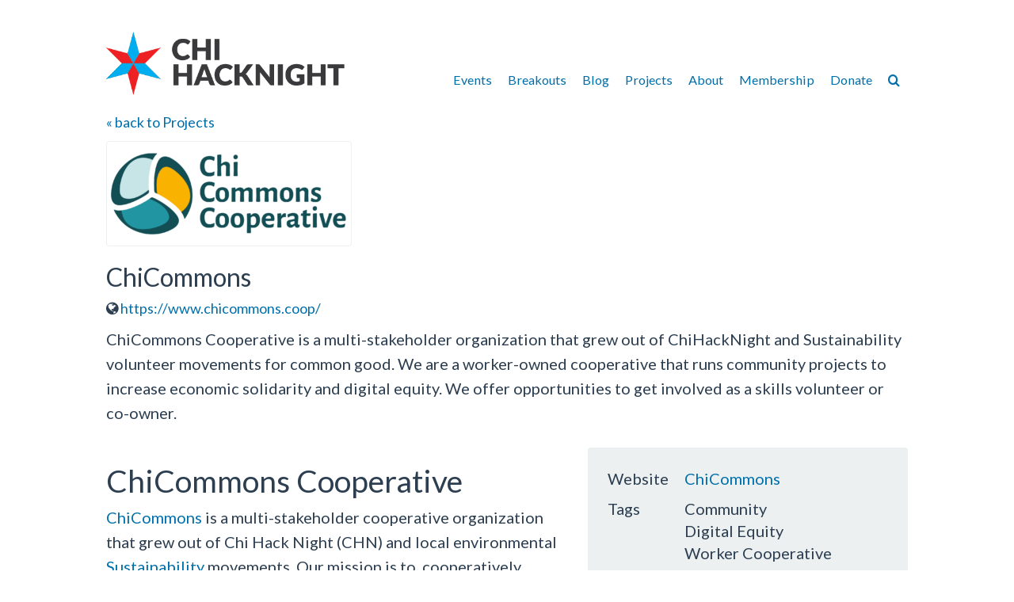

--- FILE ---
content_type: text/html; charset=UTF-8
request_url: https://chihacknight.org/projects/2016/06/30/chi-commons
body_size: 3961
content:
<!DOCTYPE html>
<html lang='en'>
  <head>
    <title>
      
        ChiCommons -
      
      Chi Hack Night - Chicago's weekly event to build, share, and learn about civic tech.
    </title>
    <meta charset='utf-8' />
    <meta name="viewport" content="width=device-width, initial-scale=1">
    
      <meta content="ChiCommons Cooperative is a multi-stakeholder organization that grew out of ChiHackNight and Sustainability volunteer movements for common good.  We are a worker-owned cooperative that runs community projects to increase economic solidarity and digital equity.  We offer opportunities to get involved as a skills volunteer or co-owner." name='description' />
    
    <meta content='Chi Hack Night' name='author' />

    <!-- Facebook metadata -->
    <meta content="Chi Hack Night" property="og:site_name">
    
      <meta content="ChiCommons - Chi Hack Night" property="og:title">
    
    
      <meta content="article" property="og:type">
    
    
      <meta content="ChiCommons Cooperative is a multi-stakeholder organization that grew out of ChiHackNight and Sustainability volunteer movements for common good.  We are a worker-owned cooperative that runs community projects to increase economic solidarity and digital equity.  We offer opportunities to get involved as a skills volunteer or co-owner." property="og:description">
    
    
      <meta content="https://chihacknight.org/projects/2016/06/30/chi-commons.html" property="og:url">
    
    
      <meta content="2016-06-30T00:00:00-05:00" property="article:published_time">
      <meta content="https://chihacknight.org/about-us/" property="article:author">
    

    
      <meta content="https://chihacknight.org/images/projects/chi-commons.png" property="og:image">
    
    
      
      <meta content="projects" property="article:section">
      
    
    
      
      <meta content="Community" property="article:tag">
      
      <meta content="Digital Equity" property="article:tag">
      
      <meta content="Worker Cooperative" property="article:tag">
      
      <meta content="Stakeholders" property="article:tag">
      
      <meta content="Mesh Networks" property="article:tag">
      
      <meta content="Asset-based Community Development" property="article:tag">
      
    

    <!-- Twitter metadata -->
    <meta name="twitter:card" content="summary_large_image">
    <meta name="twitter:site" content="Chi Hack Night">
    <meta name="twitter:creator" content="Chi Hack Night">
    
      <meta name="twitter:title" content="ChiCommons">
    
    
      <meta name="twitter:url" content="https://chihacknight.org/projects/2016/06/30/chi-commons.html">
    
    
      <meta name="twitter:description" content="ChiCommons Cooperative is a multi-stakeholder organization that grew out of ChiHackNight and Sustainability volunteer movements for common good.  We are a worker-owned cooperative that runs community projects to increase economic solidarity and digital equity.  We offer opportunities to get involved as a skills volunteer or co-owner.">
    
    
      <meta name="twitter:image" content="https://chihacknight.org/images/projects/chi-commons.png">
    


    <link rel="apple-touch-icon-precomposed" sizes="144x144" href="https://chihacknight.org/apple-touch-icon-144x144.png" />
    <link rel="apple-touch-icon-precomposed" sizes="152x152" href="https://chihacknight.org/apple-touch-icon-152x152.png" />
    <link rel="icon" type="image/png" href="https://chihacknight.org/favicon-32x32.png" sizes="32x32" />
    <link rel="icon" type="image/png" href="https://chihacknight.org/favicon-16x16.png" sizes="16x16" />
    <meta name="application-name" content="Chi Hack Night"/>
    <meta name="msapplication-TileColor" content="#FFFFFF" />
    <meta name="msapplication-TileImage" content="https://chihacknight.org/mstile-144x144.png" />

    <!-- Bootstrap core CSS -->
    <link href="/css/bootstrap.flatly.min.css" rel="stylesheet">
    <link href="//netdna.bootstrapcdn.com/font-awesome/4.7.0/css/font-awesome.min.css" rel="stylesheet">

    <link rel="stylesheet" type="text/css" href="/css/dataTables.bootstrap.css">

    <!-- Custom styles for this template -->
    <link href="/css/custom.css" rel="stylesheet">

    <!-- HTML5 shim and Respond.js IE8 support of HTML5 elements and media queries -->
    <!--[if lt IE 9]>
      <script src="/js/html5shiv.js"></script>
      <script src="/js/respond.min.js"></script>
    <![endif]-->

    <!-- Bootstrap core JavaScript
    ================================================== -->
    <!-- Placed at the end of the document so the pages load faster -->
    <script src="/js/jquery-1.10.1.min.js"></script>
    <script src="/js/bootstrap.min.js"></script>
    <script src="/js/analytics_lib.js"></script>
    <!-- Google tag (gtag.js) -->
    <script async src="https://www.googletagmanager.com/gtag/js?id=G-00P5QXV5YP"></script>
    <script>
      window.dataLayer = window.dataLayer || [];
      function gtag(){dataLayer.push(arguments);}
      gtag('js', new Date());

      gtag('config', 'G-00P5QXV5YP');
    </script>

    <script src="/js/moment.min.js"></script>
    <script src="/js/jquery.dataTables.min.js"></script>
    <script src="/js/dataTables.bootstrap.js"></script>
    <script src="/js/jquery.dataTables.sorting.js"></script>
    <script src="/js/jquery.address.js"></script>
    <script src="/js/mustache.js"></script>
    <script src="/js/spin.min.js"></script>
    <script src="/js/jquery.spin.js"></script>
    <script src="/js/jquery.scrollto.js"></script>
  </head>
  <body>

    <nav class="navbar navbar-inverted navbar-static-top">
      <div class="container-fluid">
        <div class='col-sm-10 col-sm-offset-1'>
          <div class="navbar-header">
            <button type="button" class="navbar-toggle collapsed" data-toggle="collapse" data-target="#navbar" aria-expanded="false" aria-controls="navbar">
              <span class="sr-only">Toggle navigation</span>
              <span class="icon-bar"></span>
              <span class="icon-bar"></span>
              <span class="icon-bar"></span>
            </button>
            <a class="navbar-brand" href="/"><img src='/images/logo/logo.png' alt='Chi Hack Night' title='Chi Hack Night' class='img-responsive' /></a>
          </div>
          <div id="navbar" class="navbar-collapse collapse">
            <ul class="nav navbar-nav navbar-right">
              <li><a href='/events/'>Events</a></li>
              <li><a href='/breakouts'>Breakouts</a></li>
              <li><a href='/blog/'>Blog</a></li>
              <li><a href='/projects'>Projects</a></li>
              <li><a href='/about'>About</a></li>
              <li><a href='/membership/application'>Membership</a></li>
              <li><a href='/donate/'>Donate</a></li>
              <li><a href='/search' aria-label="Search"><i class='fa fa-search' aria-hidden="true"></i></a></li>
            </ul>
          </div><!--/.nav-collapse -->
        </div>
      </div>
    </nav>


    <div class="container-fluid">
      <div id='primary-content' class='col-sm-10 col-sm-offset-1'>

        <p><a href='/projects'>&laquo; back to Projects</a></p>

<p><img alt="ChiCommons" class="img-thumbnail" src="/images/projects/chi-commons.png" /></p>

<h2>ChiCommons</h2>

  <p><i class='fa fa-globe'></i> <a target='_blank' href='https://www.chicommons.coop/'>https://www.chicommons.coop/</a></p>


<div class='post'>
  <p>ChiCommons Cooperative is a multi-stakeholder organization that grew out of ChiHackNight and Sustainability volunteer movements for common good.  We are a worker-owned cooperative that runs community projects to increase economic solidarity and digital equity.  We offer opportunities to get involved as a skills volunteer or co-owner.</p>

</div>

<div class="row post">
  <div class="col-sm-7">
    <h1 id="chicommons-cooperative">ChiCommons Cooperative</h1>
<p><a href="https://www.chicommons.coop/">ChiCommons</a> is a multi-stakeholder cooperative organization that grew out of Chi Hack Night  (CHN) and local environmental <a href="https://www.ica-usa.org/chicagosustainability.html">Sustainability</a> movements. Our mission is to, cooperatively, foster and grow a people-owned solidarity economy.  We envision empowered, integrated, equitable, cooperative/solidarity economies across the Chicago region; connected globally. People living the “ solidarity economy” practice common values such as cooperation, democracy, equality, justice, ecological sustainability, community, and respect for diversity.  We have formed as a self-sustaining Limited Cooperative Worker Association (LWCA) with many ways to get involved.</p>

<h2 id="our-community-projects-and-consulting">Our Community Projects and Consulting</h2>
<h3 id="cooperativesolidarity-ecosystem-map">Cooperative/Solidarity Ecosystem Map</h3>
<p>A crowd-sourced, curated online map of over 800 cooperatives and solidarity entities ranging from community gardens to worker cooperatives to credit unions that put people and planet over just profits</p>

<p><strong>Map Volunteer Needs</strong></p>
<ul>
  <li>Python</li>
  <li>React</li>
  <li>GIS</li>
  <li>UX/UI</li>
  <li>Subject Matter Experts</li>
  <li>Community Organizers</li>
</ul>

<h3 id="blockshare-rebuilding-hyper-local-community-in-the-digital-age">BlockShare: rebuilding hyper-local community in the digital age</h3>
<p>With Blockshare, we offer cooperatively owned and operated Internet Service and a Community Intranet to Chicago Community Areas. Fiber optic-based back hauls provide Internet service which is distributed to neighboring residential and business units via wireless mesh technology.  A neighborhood-based server provides a communications hub, where community calendars and news combine with software apps that allow neighbors to share their garden produce, time, talents, tools, rides, and mutual aid.</p>

<p><strong>BlockShare Volunteer Needs</strong></p>
<ul>
  <li>Wireless Expertise (Mikrotik/Ubiquiti or similar)</li>
  <li>Fiber Optics Installers</li>
  <li>Community Organizers</li>
  <li>Researchers</li>
  <li>Financial Analysts</li>
  <li>Engineers</li>
  <li>Construction/Contractor Management</li>
  <li>GIS experts</li>
</ul>

<h3 id="chicommons-consulting">ChiCommons Consulting</h3>
<p>Chi Commons Consulting, a unique worker-owned cooperative consultancy helps local businesses, movements, nonprofits, and other cooperatives flourish. We provide practical and innovative business and technology consulting services to establish and improve our clients’
Online / web / digital presence – for visibility and survival 
Customer/ stakeholder experience; for revenue, retention, and reputation
Team communication and dynamics; for greater performance
Networks and info technology (IT) to stay up and running; for robust operations</p>

<p>We offer worker-owners and sub-contractors paid work. Our worker-owners also help manage the cooperative, but get paid higher rates. Learn more here</p>

<p><strong>ChiCommons Consulting Needs</strong></p>
<ul>
  <li>Business Services</li>
  <li>Strategic Planning</li>
  <li>Organizational Development</li>
  <li>Conflict Resolution</li>
  <li>Marketing</li>
  <li>Sales</li>
  <li>Operations Management</li>
  <li>Finance and Accounting</li>
  <li>Project Management</li>
  <li>Conflict Resolution</li>
</ul>

<p><strong>Technology Services</strong></p>
<ul>
  <li>Infrastructure Development</li>
  <li>Systems Architecture</li>
  <li>DBMS Architecture/Operations</li>
  <li>Full-stack Developer</li>
  <li>Technical Support</li>
  <li>Website Development</li>
</ul>

<h2 id="links">Links</h2>
<ol>
  <li><a href="https://www.chicommons.coop/">ChiCommons Website</a></li>
  <li><a href="http://bit.ly/CHN-pre-party">Join us on Tues at 6:30 for the CHN-pre-party</a></li>
  <li><a href="https://chicommons.coop/skills-survey-2">Want some work? Share your skills with us.</a></li>
</ol>

  </div>
  <div class="col-sm-5">
    <div class="well">
      <table class='table table-condensed'>
        <tbody>
          
          <tr>
            <td>Website</td>
            <td><a target='_blank' href='https://www.chicommons.coop/'>ChiCommons</a></td>
          </tr>
          
          <tr>
            <td>Tags</td>
            <td>
              
                Community<br />
              
                Digital Equity<br />
              
                Worker Cooperative<br />
              
                Stakeholders<br />
              
                Mesh Networks<br />
              
                Asset-based Community Development<br />
              
            </td>
          </tr>
          <tr>
            <td>Creators</td>
            <td>
              
                Alvyn Walker<br />
              
                Barry Feldman<br />
              
                Dave Alverado<br />
              
                Elvenord Vertus<br />
              
                Felipe Mitchell<br />
              
                Graham Livingston<br />
              
                Jonathon Rogoff<br />
              
                Nurul Eusufzai<br />
              
            </td>
          </tr>
          <tr>
            <td>GitHub</td>
            <td><a href='https://github.com/Chicommons'>https://github.com/Chicommons</a></td>
          </tr>
          <tr>
            <td>Launched</td>
            <td>June 2016</td>
          </tr>
        </tbody>
      </table>
    </div>
  </div>
</div>

      </div>
    </div> <!-- /container -->
    <footer class="footer">
      <div class="container-fluid">
        <div class='row'>
          <div class='col-sm-2 col-sm-offset-1'>
            <small>
              <strong><a href='/events/'>Past events</a></strong><br />
              <a href='/breakouts'>Breakout groups</a><br />
              <a href='/code-of-conduct'>Code of Conduct</a><br />
              <a href='/speaker-submissions'>Speaker submissions</a>
            </small>
          </div>
          <div class='col-sm-2'>
            <small>
              <strong><a href='/blog/'>Blog</a></strong><br />
              <a href='/community'>Community</a><br />
              <a href='/open-source-projects'>Open source projects</a><br />
              <a href='/data-resources'>Data & resources</a>
            </small>
          </div>
          <div class='col-sm-2'>
            <small>
              <strong><a href='/about'>About</a></strong><br />
              <a href='/donate/'>Donate</a><br />
              <a href='/membership/application'>Become a member</a><br />
              <a href='/board-of-directors'>Board of Directors</a><br />
              <a href='/docs/ChiHackNightBylawsAmended22-12-06.pdf' target='_blank'>Bylaws</a>
            </small>
          </div>

          <div class='col-sm-2'>
            <small>
              <strong>Elsewhere</strong><br />
              <i class='fa fa-fw fa-youtube'></i> <a href="https://www.youtube.com/c/ChiHackNight">YouTube</a><br />
              <i class='fa fa-fw fa-linkedin'></i> <a href="https://www.linkedin.com/company/chi-hack-night">LinkedIn</a><br />
              <i class='fa fa-fw fa-cloud'></i> <a href="https://bsky.app/profile/chihacknight.org" target='_blank'>Blue Sky</a><br />
              <i class='fa fa-fw fa-github'></i> <a href="https://github.com/chihacknight/chihacknight.org/" target='_blank'>GitHub</a>
            </small>
          </div>
          <div class='col-sm-2'>
            <small>
              &copy; 2026 Chi Hack Night<br /><br /><br />
              This site is powered by <a href='https://www.netlify.com' target="_blank">Netlify</a>
            </small>
          </div>
        </div>
      </div>
    </footer>
  </body>
</html>


--- FILE ---
content_type: text/css; charset=UTF-8
request_url: https://chihacknight.org/css/custom.css
body_size: 1396
content:
/* Space out content a bit */
body {
  padding-top: 20px;
  font-size: 18px;
}

.navbar { min-height: 90px; }

.navbar-brand img { height: 40px; }

.navbar-nav > li > a {
  padding: 10px;
  font-size: 0.9em;
}

.navbar-nav {
  padding-top: 60px;
  margin-right: 0px;
}

.navbar-toggle { border: 1px solid #ccc; }
.navbar-toggle .icon-bar { background-color: #666;}

a {
  color: #006fa9;
}

a:active, a:hover, a:focus {
  color: #E7121C;
}

a { text-decoration: none !important; }

.table a {
  text-decoration: none;
}

/** 25% bigger text helper */
.large-text {
  font-size: 1.25em;
}

/** 50% bigger text helper */
.x-large-text {
  font-size: 1.5em;
}

/** Fixes default Bootstrap3 small color failing WCAG contrast checks */
h1, h2, h3, h4, h5, h6, .h1, .h2, .h3, .h4, .h5, .h6 {
  small, .small { color: #757676; }
}

.event-title {
  font-weight: bold;
  margin-top: 5px;
}

.no-margin-top {
  margin-top: 0;
}

/** Ensure panel titles handle varied text sizes */
.panel-title {
  display: flex;
  align-items: baseline;
  justify-content: space-between;
}

.muted { color: #757676; }
.img-home-teaser { margin-top: 60px;}

/** Create custom white buttons with faint red borders */
.btn-link {
  color: #E7121C;
  border: solid 3px #ff00002e;
  transition: color 0.3s, background-color 0.3s;
  border-radius: 6px;
}

.btn-link, .btn-lg {
  /** Increase link icon visibility and spacing */
  .fa {
    margin-right: 5px;
    font-size: 1.25em;
    vertical-align: middle;
  }
}

.btn-link:hover, .btn-link:focus {
  color: #980c12;
  border: solid 3px #ff00002e;
  background-color: #ffeded;
}

/** Custom styling for homepage event buttons */
.btn-row {
  display: flex;
  gap: 5px;
  flex-wrap: wrap;
}

.btn-row .btn-lg {
  padding: 10px 25px;
}

.btn-success {
  background-color: #E7121C;
  border-color: #E7121C;
}

.btn-success:hover {
  background-color: #980c12;
  border-color: #980c12;
}

.author-headshot {
  width: 100px;
  margin-top: 8px;
  margin-bottom: 10px;
}

.project-headshot {
  width: 100px;
  margin-right: 10px;
}

.testimonial-headshot {
  width: 100px;
  margin-right: 10px;
  clear: both;
}

.breakout-headshot {
  width: 80px;
}

.contributors img {
  width: 50px;
}

.contributor-owner img {
  border: 1px solid #428bca;
}

.people td {
  font-size: 20px;
}

.people img {
  width: 50px;
}

.sponsors img {
  padding: 10px 30px 10px 0;
}

.label:hover { text-decoration: none; }

.footer {
  background-color: #efefef;
  padding: 20px 0;
  margin-top: 20px;
}

.post, .post p, .post li {
  font-size: 20px;
  line-height: 1.55em;
}

.post p {
  margin-bottom: 28px;
}

.post h2 {
  font-size: 28px;
}

.post h3 {
  font-size: 25px;
}

/* Customize container */
.container-narrow > hr {
  margin: 30px 0;
}

/* Main marketing message and sign up button */
/*.jumbotron {
  background-color: #E5001C;
  color: #fff;
  padding: 30px;
}

.jumbotron h2 a, .jumbotron h2 small, .jumbotron a { color: #fff;}
*/
.jumbotron h2 { margin-top: 0;}
.jumbotron .btn {
  font-size: 21px;
  padding: 14px 24px;
}

/* Supporting marketing content */
.marketing {
  margin: 40px 0;
}
.marketing p + h4 {
  margin-top: 28px;
}

@media screen and (max-width: 767px) {
  body, table { font-size: 16px; }

  .h1, h1 { font-size: 29px; }
  .h2, h2 { font-size: 22px; }
  .h3, h3 { font-size: 20px; }
  .h4, h4 { font-size: 19px; }

  .navbar-nav { padding-top: 0px; }

  .btn-lg {
    padding: 10px 15px;
    font-size: inherit;
    line-height: inherit;
    border-radius: 3px;
  }

}

/* Responsive: Portrait tablets and up */
@media screen and (min-width: 768px) {
  .navbar-brand img { height: 80px; }

  /* Remove the padding we set earlier */
  .header,
  .marketing,
  .footer {
    padding-left: 0;
    padding-right: 0;
  }
  /* Space out the masthead */
  .header {
    margin-bottom: 30px;
  }
  /* Remove the bottom border on the jumbotron for visual effect */
  .jumbotron {
    border-bottom: 0;
  }
}

.nowrap { white-space:nowrap; }

#recent-event { margin: 10px 0 0 0; }

.api-title { width: 30%; }

.thumbnail {margin-bottom: 5px;}

/* Bars */
.bar {
  position: relative;
  width: 4px;
  height: 50px;
  margin: 10px 1px 0 1px;
  float: left;
}
.bar span {
    border-style: solid;
    border-width: 0 2px;
    display: block;
    width: 1px;
    margin: 0 1px;
    text-indent: -5000px;
    background: none repeat scroll 0 0 #95A5A6;
    border-color: #95A5A6;
    position: absolute;
    bottom: 0;
}

.project-needs { margin-top: 20px;}

.sponsor-details a span {
  position: absolute;
  left: -999em;
}

.sponsor-level {
  margin-top: 28px;
}

.twitter-tweet {
  margin: auto !important;
}

#press-list img { padding-bottom: 15px; }

.alert-info {
  background-color: #d0f2ff;
  border-color: #7bd9ff;
  color: #2c3e50;
}

.pagination > li > a, .pagination > li > span{background-color:#428bca!important}
.pagination > li.disabled > a, .pagination > li.disabled > span{background-color: #006fa9!important}
.pagination > li.disabled > a.hover, .pagination > li.disabled > span{background-color: #006fa9!important}
.pagination > li.active > a, .pagination > li.active > span{background-color: #E7121C!important}
.pagination > li.active > a.hover, .pagination > li.active > span{background-color: #E7121C!important}
.pagination > li > a:hover, .pagination > li> span{background-color: #980c12!important}
